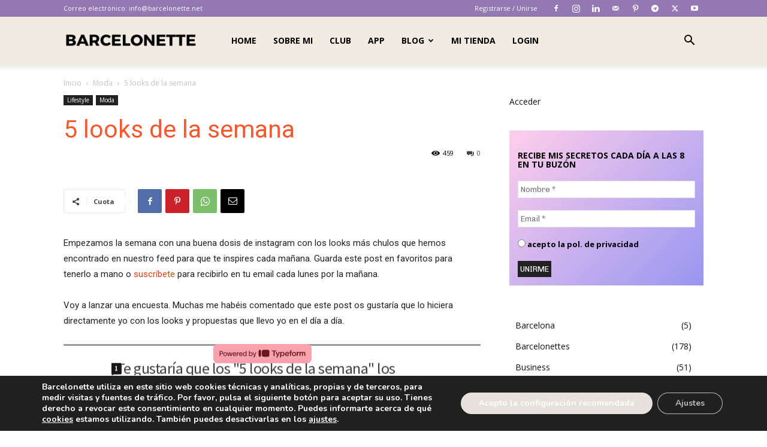

--- FILE ---
content_type: text/html; charset=UTF-8
request_url: https://barcelonette.net/wp-admin/admin-ajax.php?td_theme_name=Newspaper&v=12.6.2
body_size: -137
content:
{"32373":459}

--- FILE ---
content_type: text/html; charset=utf-8
request_url: https://www.google.com/recaptcha/api2/anchor?ar=1&k=6LegAzEpAAAAAIrFdue2kXmgSD74ayoav0LzqjQx&co=aHR0cHM6Ly9iYXJjZWxvbmV0dGUubmV0OjQ0Mw..&hl=es&v=N67nZn4AqZkNcbeMu4prBgzg&size=invisible&anchor-ms=20000&execute-ms=30000&cb=gvjo19vkfk5h
body_size: 48762
content:
<!DOCTYPE HTML><html dir="ltr" lang="es"><head><meta http-equiv="Content-Type" content="text/html; charset=UTF-8">
<meta http-equiv="X-UA-Compatible" content="IE=edge">
<title>reCAPTCHA</title>
<style type="text/css">
/* cyrillic-ext */
@font-face {
  font-family: 'Roboto';
  font-style: normal;
  font-weight: 400;
  font-stretch: 100%;
  src: url(//fonts.gstatic.com/s/roboto/v48/KFO7CnqEu92Fr1ME7kSn66aGLdTylUAMa3GUBHMdazTgWw.woff2) format('woff2');
  unicode-range: U+0460-052F, U+1C80-1C8A, U+20B4, U+2DE0-2DFF, U+A640-A69F, U+FE2E-FE2F;
}
/* cyrillic */
@font-face {
  font-family: 'Roboto';
  font-style: normal;
  font-weight: 400;
  font-stretch: 100%;
  src: url(//fonts.gstatic.com/s/roboto/v48/KFO7CnqEu92Fr1ME7kSn66aGLdTylUAMa3iUBHMdazTgWw.woff2) format('woff2');
  unicode-range: U+0301, U+0400-045F, U+0490-0491, U+04B0-04B1, U+2116;
}
/* greek-ext */
@font-face {
  font-family: 'Roboto';
  font-style: normal;
  font-weight: 400;
  font-stretch: 100%;
  src: url(//fonts.gstatic.com/s/roboto/v48/KFO7CnqEu92Fr1ME7kSn66aGLdTylUAMa3CUBHMdazTgWw.woff2) format('woff2');
  unicode-range: U+1F00-1FFF;
}
/* greek */
@font-face {
  font-family: 'Roboto';
  font-style: normal;
  font-weight: 400;
  font-stretch: 100%;
  src: url(//fonts.gstatic.com/s/roboto/v48/KFO7CnqEu92Fr1ME7kSn66aGLdTylUAMa3-UBHMdazTgWw.woff2) format('woff2');
  unicode-range: U+0370-0377, U+037A-037F, U+0384-038A, U+038C, U+038E-03A1, U+03A3-03FF;
}
/* math */
@font-face {
  font-family: 'Roboto';
  font-style: normal;
  font-weight: 400;
  font-stretch: 100%;
  src: url(//fonts.gstatic.com/s/roboto/v48/KFO7CnqEu92Fr1ME7kSn66aGLdTylUAMawCUBHMdazTgWw.woff2) format('woff2');
  unicode-range: U+0302-0303, U+0305, U+0307-0308, U+0310, U+0312, U+0315, U+031A, U+0326-0327, U+032C, U+032F-0330, U+0332-0333, U+0338, U+033A, U+0346, U+034D, U+0391-03A1, U+03A3-03A9, U+03B1-03C9, U+03D1, U+03D5-03D6, U+03F0-03F1, U+03F4-03F5, U+2016-2017, U+2034-2038, U+203C, U+2040, U+2043, U+2047, U+2050, U+2057, U+205F, U+2070-2071, U+2074-208E, U+2090-209C, U+20D0-20DC, U+20E1, U+20E5-20EF, U+2100-2112, U+2114-2115, U+2117-2121, U+2123-214F, U+2190, U+2192, U+2194-21AE, U+21B0-21E5, U+21F1-21F2, U+21F4-2211, U+2213-2214, U+2216-22FF, U+2308-230B, U+2310, U+2319, U+231C-2321, U+2336-237A, U+237C, U+2395, U+239B-23B7, U+23D0, U+23DC-23E1, U+2474-2475, U+25AF, U+25B3, U+25B7, U+25BD, U+25C1, U+25CA, U+25CC, U+25FB, U+266D-266F, U+27C0-27FF, U+2900-2AFF, U+2B0E-2B11, U+2B30-2B4C, U+2BFE, U+3030, U+FF5B, U+FF5D, U+1D400-1D7FF, U+1EE00-1EEFF;
}
/* symbols */
@font-face {
  font-family: 'Roboto';
  font-style: normal;
  font-weight: 400;
  font-stretch: 100%;
  src: url(//fonts.gstatic.com/s/roboto/v48/KFO7CnqEu92Fr1ME7kSn66aGLdTylUAMaxKUBHMdazTgWw.woff2) format('woff2');
  unicode-range: U+0001-000C, U+000E-001F, U+007F-009F, U+20DD-20E0, U+20E2-20E4, U+2150-218F, U+2190, U+2192, U+2194-2199, U+21AF, U+21E6-21F0, U+21F3, U+2218-2219, U+2299, U+22C4-22C6, U+2300-243F, U+2440-244A, U+2460-24FF, U+25A0-27BF, U+2800-28FF, U+2921-2922, U+2981, U+29BF, U+29EB, U+2B00-2BFF, U+4DC0-4DFF, U+FFF9-FFFB, U+10140-1018E, U+10190-1019C, U+101A0, U+101D0-101FD, U+102E0-102FB, U+10E60-10E7E, U+1D2C0-1D2D3, U+1D2E0-1D37F, U+1F000-1F0FF, U+1F100-1F1AD, U+1F1E6-1F1FF, U+1F30D-1F30F, U+1F315, U+1F31C, U+1F31E, U+1F320-1F32C, U+1F336, U+1F378, U+1F37D, U+1F382, U+1F393-1F39F, U+1F3A7-1F3A8, U+1F3AC-1F3AF, U+1F3C2, U+1F3C4-1F3C6, U+1F3CA-1F3CE, U+1F3D4-1F3E0, U+1F3ED, U+1F3F1-1F3F3, U+1F3F5-1F3F7, U+1F408, U+1F415, U+1F41F, U+1F426, U+1F43F, U+1F441-1F442, U+1F444, U+1F446-1F449, U+1F44C-1F44E, U+1F453, U+1F46A, U+1F47D, U+1F4A3, U+1F4B0, U+1F4B3, U+1F4B9, U+1F4BB, U+1F4BF, U+1F4C8-1F4CB, U+1F4D6, U+1F4DA, U+1F4DF, U+1F4E3-1F4E6, U+1F4EA-1F4ED, U+1F4F7, U+1F4F9-1F4FB, U+1F4FD-1F4FE, U+1F503, U+1F507-1F50B, U+1F50D, U+1F512-1F513, U+1F53E-1F54A, U+1F54F-1F5FA, U+1F610, U+1F650-1F67F, U+1F687, U+1F68D, U+1F691, U+1F694, U+1F698, U+1F6AD, U+1F6B2, U+1F6B9-1F6BA, U+1F6BC, U+1F6C6-1F6CF, U+1F6D3-1F6D7, U+1F6E0-1F6EA, U+1F6F0-1F6F3, U+1F6F7-1F6FC, U+1F700-1F7FF, U+1F800-1F80B, U+1F810-1F847, U+1F850-1F859, U+1F860-1F887, U+1F890-1F8AD, U+1F8B0-1F8BB, U+1F8C0-1F8C1, U+1F900-1F90B, U+1F93B, U+1F946, U+1F984, U+1F996, U+1F9E9, U+1FA00-1FA6F, U+1FA70-1FA7C, U+1FA80-1FA89, U+1FA8F-1FAC6, U+1FACE-1FADC, U+1FADF-1FAE9, U+1FAF0-1FAF8, U+1FB00-1FBFF;
}
/* vietnamese */
@font-face {
  font-family: 'Roboto';
  font-style: normal;
  font-weight: 400;
  font-stretch: 100%;
  src: url(//fonts.gstatic.com/s/roboto/v48/KFO7CnqEu92Fr1ME7kSn66aGLdTylUAMa3OUBHMdazTgWw.woff2) format('woff2');
  unicode-range: U+0102-0103, U+0110-0111, U+0128-0129, U+0168-0169, U+01A0-01A1, U+01AF-01B0, U+0300-0301, U+0303-0304, U+0308-0309, U+0323, U+0329, U+1EA0-1EF9, U+20AB;
}
/* latin-ext */
@font-face {
  font-family: 'Roboto';
  font-style: normal;
  font-weight: 400;
  font-stretch: 100%;
  src: url(//fonts.gstatic.com/s/roboto/v48/KFO7CnqEu92Fr1ME7kSn66aGLdTylUAMa3KUBHMdazTgWw.woff2) format('woff2');
  unicode-range: U+0100-02BA, U+02BD-02C5, U+02C7-02CC, U+02CE-02D7, U+02DD-02FF, U+0304, U+0308, U+0329, U+1D00-1DBF, U+1E00-1E9F, U+1EF2-1EFF, U+2020, U+20A0-20AB, U+20AD-20C0, U+2113, U+2C60-2C7F, U+A720-A7FF;
}
/* latin */
@font-face {
  font-family: 'Roboto';
  font-style: normal;
  font-weight: 400;
  font-stretch: 100%;
  src: url(//fonts.gstatic.com/s/roboto/v48/KFO7CnqEu92Fr1ME7kSn66aGLdTylUAMa3yUBHMdazQ.woff2) format('woff2');
  unicode-range: U+0000-00FF, U+0131, U+0152-0153, U+02BB-02BC, U+02C6, U+02DA, U+02DC, U+0304, U+0308, U+0329, U+2000-206F, U+20AC, U+2122, U+2191, U+2193, U+2212, U+2215, U+FEFF, U+FFFD;
}
/* cyrillic-ext */
@font-face {
  font-family: 'Roboto';
  font-style: normal;
  font-weight: 500;
  font-stretch: 100%;
  src: url(//fonts.gstatic.com/s/roboto/v48/KFO7CnqEu92Fr1ME7kSn66aGLdTylUAMa3GUBHMdazTgWw.woff2) format('woff2');
  unicode-range: U+0460-052F, U+1C80-1C8A, U+20B4, U+2DE0-2DFF, U+A640-A69F, U+FE2E-FE2F;
}
/* cyrillic */
@font-face {
  font-family: 'Roboto';
  font-style: normal;
  font-weight: 500;
  font-stretch: 100%;
  src: url(//fonts.gstatic.com/s/roboto/v48/KFO7CnqEu92Fr1ME7kSn66aGLdTylUAMa3iUBHMdazTgWw.woff2) format('woff2');
  unicode-range: U+0301, U+0400-045F, U+0490-0491, U+04B0-04B1, U+2116;
}
/* greek-ext */
@font-face {
  font-family: 'Roboto';
  font-style: normal;
  font-weight: 500;
  font-stretch: 100%;
  src: url(//fonts.gstatic.com/s/roboto/v48/KFO7CnqEu92Fr1ME7kSn66aGLdTylUAMa3CUBHMdazTgWw.woff2) format('woff2');
  unicode-range: U+1F00-1FFF;
}
/* greek */
@font-face {
  font-family: 'Roboto';
  font-style: normal;
  font-weight: 500;
  font-stretch: 100%;
  src: url(//fonts.gstatic.com/s/roboto/v48/KFO7CnqEu92Fr1ME7kSn66aGLdTylUAMa3-UBHMdazTgWw.woff2) format('woff2');
  unicode-range: U+0370-0377, U+037A-037F, U+0384-038A, U+038C, U+038E-03A1, U+03A3-03FF;
}
/* math */
@font-face {
  font-family: 'Roboto';
  font-style: normal;
  font-weight: 500;
  font-stretch: 100%;
  src: url(//fonts.gstatic.com/s/roboto/v48/KFO7CnqEu92Fr1ME7kSn66aGLdTylUAMawCUBHMdazTgWw.woff2) format('woff2');
  unicode-range: U+0302-0303, U+0305, U+0307-0308, U+0310, U+0312, U+0315, U+031A, U+0326-0327, U+032C, U+032F-0330, U+0332-0333, U+0338, U+033A, U+0346, U+034D, U+0391-03A1, U+03A3-03A9, U+03B1-03C9, U+03D1, U+03D5-03D6, U+03F0-03F1, U+03F4-03F5, U+2016-2017, U+2034-2038, U+203C, U+2040, U+2043, U+2047, U+2050, U+2057, U+205F, U+2070-2071, U+2074-208E, U+2090-209C, U+20D0-20DC, U+20E1, U+20E5-20EF, U+2100-2112, U+2114-2115, U+2117-2121, U+2123-214F, U+2190, U+2192, U+2194-21AE, U+21B0-21E5, U+21F1-21F2, U+21F4-2211, U+2213-2214, U+2216-22FF, U+2308-230B, U+2310, U+2319, U+231C-2321, U+2336-237A, U+237C, U+2395, U+239B-23B7, U+23D0, U+23DC-23E1, U+2474-2475, U+25AF, U+25B3, U+25B7, U+25BD, U+25C1, U+25CA, U+25CC, U+25FB, U+266D-266F, U+27C0-27FF, U+2900-2AFF, U+2B0E-2B11, U+2B30-2B4C, U+2BFE, U+3030, U+FF5B, U+FF5D, U+1D400-1D7FF, U+1EE00-1EEFF;
}
/* symbols */
@font-face {
  font-family: 'Roboto';
  font-style: normal;
  font-weight: 500;
  font-stretch: 100%;
  src: url(//fonts.gstatic.com/s/roboto/v48/KFO7CnqEu92Fr1ME7kSn66aGLdTylUAMaxKUBHMdazTgWw.woff2) format('woff2');
  unicode-range: U+0001-000C, U+000E-001F, U+007F-009F, U+20DD-20E0, U+20E2-20E4, U+2150-218F, U+2190, U+2192, U+2194-2199, U+21AF, U+21E6-21F0, U+21F3, U+2218-2219, U+2299, U+22C4-22C6, U+2300-243F, U+2440-244A, U+2460-24FF, U+25A0-27BF, U+2800-28FF, U+2921-2922, U+2981, U+29BF, U+29EB, U+2B00-2BFF, U+4DC0-4DFF, U+FFF9-FFFB, U+10140-1018E, U+10190-1019C, U+101A0, U+101D0-101FD, U+102E0-102FB, U+10E60-10E7E, U+1D2C0-1D2D3, U+1D2E0-1D37F, U+1F000-1F0FF, U+1F100-1F1AD, U+1F1E6-1F1FF, U+1F30D-1F30F, U+1F315, U+1F31C, U+1F31E, U+1F320-1F32C, U+1F336, U+1F378, U+1F37D, U+1F382, U+1F393-1F39F, U+1F3A7-1F3A8, U+1F3AC-1F3AF, U+1F3C2, U+1F3C4-1F3C6, U+1F3CA-1F3CE, U+1F3D4-1F3E0, U+1F3ED, U+1F3F1-1F3F3, U+1F3F5-1F3F7, U+1F408, U+1F415, U+1F41F, U+1F426, U+1F43F, U+1F441-1F442, U+1F444, U+1F446-1F449, U+1F44C-1F44E, U+1F453, U+1F46A, U+1F47D, U+1F4A3, U+1F4B0, U+1F4B3, U+1F4B9, U+1F4BB, U+1F4BF, U+1F4C8-1F4CB, U+1F4D6, U+1F4DA, U+1F4DF, U+1F4E3-1F4E6, U+1F4EA-1F4ED, U+1F4F7, U+1F4F9-1F4FB, U+1F4FD-1F4FE, U+1F503, U+1F507-1F50B, U+1F50D, U+1F512-1F513, U+1F53E-1F54A, U+1F54F-1F5FA, U+1F610, U+1F650-1F67F, U+1F687, U+1F68D, U+1F691, U+1F694, U+1F698, U+1F6AD, U+1F6B2, U+1F6B9-1F6BA, U+1F6BC, U+1F6C6-1F6CF, U+1F6D3-1F6D7, U+1F6E0-1F6EA, U+1F6F0-1F6F3, U+1F6F7-1F6FC, U+1F700-1F7FF, U+1F800-1F80B, U+1F810-1F847, U+1F850-1F859, U+1F860-1F887, U+1F890-1F8AD, U+1F8B0-1F8BB, U+1F8C0-1F8C1, U+1F900-1F90B, U+1F93B, U+1F946, U+1F984, U+1F996, U+1F9E9, U+1FA00-1FA6F, U+1FA70-1FA7C, U+1FA80-1FA89, U+1FA8F-1FAC6, U+1FACE-1FADC, U+1FADF-1FAE9, U+1FAF0-1FAF8, U+1FB00-1FBFF;
}
/* vietnamese */
@font-face {
  font-family: 'Roboto';
  font-style: normal;
  font-weight: 500;
  font-stretch: 100%;
  src: url(//fonts.gstatic.com/s/roboto/v48/KFO7CnqEu92Fr1ME7kSn66aGLdTylUAMa3OUBHMdazTgWw.woff2) format('woff2');
  unicode-range: U+0102-0103, U+0110-0111, U+0128-0129, U+0168-0169, U+01A0-01A1, U+01AF-01B0, U+0300-0301, U+0303-0304, U+0308-0309, U+0323, U+0329, U+1EA0-1EF9, U+20AB;
}
/* latin-ext */
@font-face {
  font-family: 'Roboto';
  font-style: normal;
  font-weight: 500;
  font-stretch: 100%;
  src: url(//fonts.gstatic.com/s/roboto/v48/KFO7CnqEu92Fr1ME7kSn66aGLdTylUAMa3KUBHMdazTgWw.woff2) format('woff2');
  unicode-range: U+0100-02BA, U+02BD-02C5, U+02C7-02CC, U+02CE-02D7, U+02DD-02FF, U+0304, U+0308, U+0329, U+1D00-1DBF, U+1E00-1E9F, U+1EF2-1EFF, U+2020, U+20A0-20AB, U+20AD-20C0, U+2113, U+2C60-2C7F, U+A720-A7FF;
}
/* latin */
@font-face {
  font-family: 'Roboto';
  font-style: normal;
  font-weight: 500;
  font-stretch: 100%;
  src: url(//fonts.gstatic.com/s/roboto/v48/KFO7CnqEu92Fr1ME7kSn66aGLdTylUAMa3yUBHMdazQ.woff2) format('woff2');
  unicode-range: U+0000-00FF, U+0131, U+0152-0153, U+02BB-02BC, U+02C6, U+02DA, U+02DC, U+0304, U+0308, U+0329, U+2000-206F, U+20AC, U+2122, U+2191, U+2193, U+2212, U+2215, U+FEFF, U+FFFD;
}
/* cyrillic-ext */
@font-face {
  font-family: 'Roboto';
  font-style: normal;
  font-weight: 900;
  font-stretch: 100%;
  src: url(//fonts.gstatic.com/s/roboto/v48/KFO7CnqEu92Fr1ME7kSn66aGLdTylUAMa3GUBHMdazTgWw.woff2) format('woff2');
  unicode-range: U+0460-052F, U+1C80-1C8A, U+20B4, U+2DE0-2DFF, U+A640-A69F, U+FE2E-FE2F;
}
/* cyrillic */
@font-face {
  font-family: 'Roboto';
  font-style: normal;
  font-weight: 900;
  font-stretch: 100%;
  src: url(//fonts.gstatic.com/s/roboto/v48/KFO7CnqEu92Fr1ME7kSn66aGLdTylUAMa3iUBHMdazTgWw.woff2) format('woff2');
  unicode-range: U+0301, U+0400-045F, U+0490-0491, U+04B0-04B1, U+2116;
}
/* greek-ext */
@font-face {
  font-family: 'Roboto';
  font-style: normal;
  font-weight: 900;
  font-stretch: 100%;
  src: url(//fonts.gstatic.com/s/roboto/v48/KFO7CnqEu92Fr1ME7kSn66aGLdTylUAMa3CUBHMdazTgWw.woff2) format('woff2');
  unicode-range: U+1F00-1FFF;
}
/* greek */
@font-face {
  font-family: 'Roboto';
  font-style: normal;
  font-weight: 900;
  font-stretch: 100%;
  src: url(//fonts.gstatic.com/s/roboto/v48/KFO7CnqEu92Fr1ME7kSn66aGLdTylUAMa3-UBHMdazTgWw.woff2) format('woff2');
  unicode-range: U+0370-0377, U+037A-037F, U+0384-038A, U+038C, U+038E-03A1, U+03A3-03FF;
}
/* math */
@font-face {
  font-family: 'Roboto';
  font-style: normal;
  font-weight: 900;
  font-stretch: 100%;
  src: url(//fonts.gstatic.com/s/roboto/v48/KFO7CnqEu92Fr1ME7kSn66aGLdTylUAMawCUBHMdazTgWw.woff2) format('woff2');
  unicode-range: U+0302-0303, U+0305, U+0307-0308, U+0310, U+0312, U+0315, U+031A, U+0326-0327, U+032C, U+032F-0330, U+0332-0333, U+0338, U+033A, U+0346, U+034D, U+0391-03A1, U+03A3-03A9, U+03B1-03C9, U+03D1, U+03D5-03D6, U+03F0-03F1, U+03F4-03F5, U+2016-2017, U+2034-2038, U+203C, U+2040, U+2043, U+2047, U+2050, U+2057, U+205F, U+2070-2071, U+2074-208E, U+2090-209C, U+20D0-20DC, U+20E1, U+20E5-20EF, U+2100-2112, U+2114-2115, U+2117-2121, U+2123-214F, U+2190, U+2192, U+2194-21AE, U+21B0-21E5, U+21F1-21F2, U+21F4-2211, U+2213-2214, U+2216-22FF, U+2308-230B, U+2310, U+2319, U+231C-2321, U+2336-237A, U+237C, U+2395, U+239B-23B7, U+23D0, U+23DC-23E1, U+2474-2475, U+25AF, U+25B3, U+25B7, U+25BD, U+25C1, U+25CA, U+25CC, U+25FB, U+266D-266F, U+27C0-27FF, U+2900-2AFF, U+2B0E-2B11, U+2B30-2B4C, U+2BFE, U+3030, U+FF5B, U+FF5D, U+1D400-1D7FF, U+1EE00-1EEFF;
}
/* symbols */
@font-face {
  font-family: 'Roboto';
  font-style: normal;
  font-weight: 900;
  font-stretch: 100%;
  src: url(//fonts.gstatic.com/s/roboto/v48/KFO7CnqEu92Fr1ME7kSn66aGLdTylUAMaxKUBHMdazTgWw.woff2) format('woff2');
  unicode-range: U+0001-000C, U+000E-001F, U+007F-009F, U+20DD-20E0, U+20E2-20E4, U+2150-218F, U+2190, U+2192, U+2194-2199, U+21AF, U+21E6-21F0, U+21F3, U+2218-2219, U+2299, U+22C4-22C6, U+2300-243F, U+2440-244A, U+2460-24FF, U+25A0-27BF, U+2800-28FF, U+2921-2922, U+2981, U+29BF, U+29EB, U+2B00-2BFF, U+4DC0-4DFF, U+FFF9-FFFB, U+10140-1018E, U+10190-1019C, U+101A0, U+101D0-101FD, U+102E0-102FB, U+10E60-10E7E, U+1D2C0-1D2D3, U+1D2E0-1D37F, U+1F000-1F0FF, U+1F100-1F1AD, U+1F1E6-1F1FF, U+1F30D-1F30F, U+1F315, U+1F31C, U+1F31E, U+1F320-1F32C, U+1F336, U+1F378, U+1F37D, U+1F382, U+1F393-1F39F, U+1F3A7-1F3A8, U+1F3AC-1F3AF, U+1F3C2, U+1F3C4-1F3C6, U+1F3CA-1F3CE, U+1F3D4-1F3E0, U+1F3ED, U+1F3F1-1F3F3, U+1F3F5-1F3F7, U+1F408, U+1F415, U+1F41F, U+1F426, U+1F43F, U+1F441-1F442, U+1F444, U+1F446-1F449, U+1F44C-1F44E, U+1F453, U+1F46A, U+1F47D, U+1F4A3, U+1F4B0, U+1F4B3, U+1F4B9, U+1F4BB, U+1F4BF, U+1F4C8-1F4CB, U+1F4D6, U+1F4DA, U+1F4DF, U+1F4E3-1F4E6, U+1F4EA-1F4ED, U+1F4F7, U+1F4F9-1F4FB, U+1F4FD-1F4FE, U+1F503, U+1F507-1F50B, U+1F50D, U+1F512-1F513, U+1F53E-1F54A, U+1F54F-1F5FA, U+1F610, U+1F650-1F67F, U+1F687, U+1F68D, U+1F691, U+1F694, U+1F698, U+1F6AD, U+1F6B2, U+1F6B9-1F6BA, U+1F6BC, U+1F6C6-1F6CF, U+1F6D3-1F6D7, U+1F6E0-1F6EA, U+1F6F0-1F6F3, U+1F6F7-1F6FC, U+1F700-1F7FF, U+1F800-1F80B, U+1F810-1F847, U+1F850-1F859, U+1F860-1F887, U+1F890-1F8AD, U+1F8B0-1F8BB, U+1F8C0-1F8C1, U+1F900-1F90B, U+1F93B, U+1F946, U+1F984, U+1F996, U+1F9E9, U+1FA00-1FA6F, U+1FA70-1FA7C, U+1FA80-1FA89, U+1FA8F-1FAC6, U+1FACE-1FADC, U+1FADF-1FAE9, U+1FAF0-1FAF8, U+1FB00-1FBFF;
}
/* vietnamese */
@font-face {
  font-family: 'Roboto';
  font-style: normal;
  font-weight: 900;
  font-stretch: 100%;
  src: url(//fonts.gstatic.com/s/roboto/v48/KFO7CnqEu92Fr1ME7kSn66aGLdTylUAMa3OUBHMdazTgWw.woff2) format('woff2');
  unicode-range: U+0102-0103, U+0110-0111, U+0128-0129, U+0168-0169, U+01A0-01A1, U+01AF-01B0, U+0300-0301, U+0303-0304, U+0308-0309, U+0323, U+0329, U+1EA0-1EF9, U+20AB;
}
/* latin-ext */
@font-face {
  font-family: 'Roboto';
  font-style: normal;
  font-weight: 900;
  font-stretch: 100%;
  src: url(//fonts.gstatic.com/s/roboto/v48/KFO7CnqEu92Fr1ME7kSn66aGLdTylUAMa3KUBHMdazTgWw.woff2) format('woff2');
  unicode-range: U+0100-02BA, U+02BD-02C5, U+02C7-02CC, U+02CE-02D7, U+02DD-02FF, U+0304, U+0308, U+0329, U+1D00-1DBF, U+1E00-1E9F, U+1EF2-1EFF, U+2020, U+20A0-20AB, U+20AD-20C0, U+2113, U+2C60-2C7F, U+A720-A7FF;
}
/* latin */
@font-face {
  font-family: 'Roboto';
  font-style: normal;
  font-weight: 900;
  font-stretch: 100%;
  src: url(//fonts.gstatic.com/s/roboto/v48/KFO7CnqEu92Fr1ME7kSn66aGLdTylUAMa3yUBHMdazQ.woff2) format('woff2');
  unicode-range: U+0000-00FF, U+0131, U+0152-0153, U+02BB-02BC, U+02C6, U+02DA, U+02DC, U+0304, U+0308, U+0329, U+2000-206F, U+20AC, U+2122, U+2191, U+2193, U+2212, U+2215, U+FEFF, U+FFFD;
}

</style>
<link rel="stylesheet" type="text/css" href="https://www.gstatic.com/recaptcha/releases/N67nZn4AqZkNcbeMu4prBgzg/styles__ltr.css">
<script nonce="YndMOgfoJuiPimQ2f8JxeQ" type="text/javascript">window['__recaptcha_api'] = 'https://www.google.com/recaptcha/api2/';</script>
<script type="text/javascript" src="https://www.gstatic.com/recaptcha/releases/N67nZn4AqZkNcbeMu4prBgzg/recaptcha__es.js" nonce="YndMOgfoJuiPimQ2f8JxeQ">
      
    </script></head>
<body><div id="rc-anchor-alert" class="rc-anchor-alert"></div>
<input type="hidden" id="recaptcha-token" value="[base64]">
<script type="text/javascript" nonce="YndMOgfoJuiPimQ2f8JxeQ">
      recaptcha.anchor.Main.init("[\x22ainput\x22,[\x22bgdata\x22,\x22\x22,\[base64]/[base64]/[base64]/[base64]/[base64]/UltsKytdPUU6KEU8MjA0OD9SW2wrK109RT4+NnwxOTI6KChFJjY0NTEyKT09NTUyOTYmJk0rMTxjLmxlbmd0aCYmKGMuY2hhckNvZGVBdChNKzEpJjY0NTEyKT09NTYzMjA/[base64]/[base64]/[base64]/[base64]/[base64]/[base64]/[base64]\x22,\[base64]\x22,\x22wooAbMKdYcKzMTDDkWDDmsKvOsOGa8O6W8KAUnFHw4A2wossw5hFcsOEw6fCqU3DlMOTw4PCn8Kaw4rCi8KMw5fCtsOgw7/DogNxXlBibcKuwqEEe3jCpz7DviLClcKPD8Kow5kIY8KhAcK5TcKeTU12JcOvDE94OiDChSvDgjx1I8Oew7rDqMO+w6Q6D3zDv3YkwqDDoSnCh1B1wrDDhsKKIjrDnUPCpMOsNmPDqXHCrcOhOMOrW8K+w5/DnMKAwpsQw6fCt8OdSDTCqTDCsHfCjUNvw7HDhEABTmwHOsO1ecK5w5DDlsKaEsO/wqsGJMOWwoXDgMKGw4PDtsKgwpfCiBXCnBrCk0l/MGPDjyvClDTCosOlIcKOV1IvIVvChMOYDmPDtsOuw7XDqMOlDQAlwqfDhQLDvcK8w75cw7AqBsKgAMKkYMKMBTfDkn7ChsOqNGdLw7d5wqlewoXDql05fkcLN8Orw6F/ZDHCjcK5WsKmF8Kiw6pfw6PDiAfCmknCrCXDgMKFEsKsGXpYCCxKccKfCMOwPMO9J2QSw4/Ctn/DqsOGQsKFwpzCgcOzwrpGWsK8wo3CsTbCtMKBwqjCsRV7wqtOw6jCrsKaw4rCim3DpB84wrvCmMKqw4IMwpHDiy0ewo7ClWxJHMOFLMOnw7l+w6lmw5rCosOKECB2w6xfw7zCiX7DkHPDq1HDk24uw5lyX8KmQW/DphoCdV4aWcKEwpDCmA5lw7HDoMO7w5zDu1tHNVEOw7zDon7Dj0UvIhRfTsKpwrwEesONw57DhAsrNsOQwrvCncKYc8OfO8OZwphKZcOWHRgRSMOyw7XCocKbwrFrw6Q7X37ChibDv8KAw5fDrcOhIztBYWoyOVXDjXLCti/DnClgwpTChkLCkjbCkMK4w7cCwpYiG39NHsOAw63DhyYewpPCrB1QwqrCs0Ytw4UGw5dxw6kOwoPCjsOfLsOpwqlEaUtLw5PDjHDCi8KvQEprwpXCtBsDA8KPGx0gFChHLsOZwp/DiMKWc8K8wqHDnRHDugLCviYJw5HCryzDjDPDucOeR3I7wqXDniDDiSzDq8KqbSgSUsKew5lyBz7DlMKLw7zCrsOEVMOBwrUQRSkVZwnCjAnDjMOBO8K6bUfCmEduV8KtwrlRw41Xwo/ChsOMwr3Cq8KaJsOwSBLDnMOuwrzCunxNwp1rbcKDw5BCe8ORGmDDkX7ClxsiJ8KQJlnDjsKbwoXChB/Dl2DCgMKFbnJiwr7CtQrCoHTCgT1TBsKiF8ORDWjDvMKjwobDj8KMWibCtzMRL8OgHcOuwqBXw5PCuMO2GsOkw4/CuQbClyTCvkQLdcKKfgMNw7/CsFxtZcOTw7zCrlbDmz43wodfw7gYI2TCgmvDjWfDvyzDv3TCnxrCgMObwq42w4J1w6DCqUlvw7p8wpHCnEnCgMK3w7jCgMOKSsOZwqxGIjd2wpHCu8Oww5gSw7jCmsKLOgDDiyrDiGLCrcK/[base64]/wqnDm0sdwrzCjTrDnsK8wrBJwpfDn8OkWVrCisOUPRPDrGTCo8KmOA3DlcO9wo/Dk1AXwp5Jw5Ngb8K1EF1/[base64]/[base64]/a2fCqcKEw4sYUsORCHvDkMKJVlPCh8O5w7dOWMKnNsKIRcKsC8K9woh9wqLClA4hwqVpw4jDsz1swpnCnWA2wo/DqlRgBsO9wqdSw4fDvG7Dg2kxwrLCocOxw5DCsMKmw4J2MF9SXkvChAZ3fMKfW1DDrcKxRS9PS8OLwoMfJxoSXMOaw7vDmz3Dl8OqTsOwVsORE8Ktw7RISx8WRCIYVA5FwrbDhX0BNCFMw55mw74Lw6DDvhllYhFiDm/CtsKvw4x8UxAjHsOnwpbDmxHCqcOVG2rDiB1WPyh5wprCjDIxwoU/b2HCtsOZwrbCiCjCrCzDoQpSw43DtsKXw74/[base64]/wr7Cg8O8a8OYwpN+OcKLKMKGWWNQw4LCvFHDlsKKwrDCulvDmFLDpC4dRgUNalMpR8KDw6VzwrNYcCALw57DviZRwqjDnEFfwo4eAFPCiEwNw77CiMK9w4FjEX/DiTvDo8KfDcKfwqTDgEgTFcKUwpbDiMKjDGoFwpnDs8ObY8OBw53DjBrDoA4fCcKhw6bDt8OVecOFwpRVw5tPEV/CnsO3NEd6fT3Dk2PDlsONw7rCgMOmw4zCn8OFRsK4wpPDmDTDgiLDhUFYwoTDpcK/BsKRVcKMEWFfwrg7wog4bRnDrDh2w5jCpgLCtWNOwrzDrR/Dl1h9w4bDgH4Ow5Qzw6rDuAzCkGsow5bCtm5sNlpxeVDDpj0+GMOGfUDCu8OCdcOLwoY6LMOuw5bCsMOuwrfCglHCqC14BQMaDHd+wrvDuitADlPDoXVdw7PDiMO9w682HMOgwpnDhEgEKMKJNg3CvHrDikASwpPClsKGbkhlw5nClDvCvsONYMKXw7wHw6Y/w7ATDMOkRsKEwonDqsKwPnMrw4rCksOUw4gKKMK5w5XDihrCrsOgw4gqw63DjcKWwpbCm8Ksw7vDn8Kxw6x2w5HDsMOEWGcnVMKZwrnDjcOcw5wLPyIbwo5QeWnCsgXDj8OQwo7CjcKubMKlSQXDiXQtwrR/w6pBwrbCrBDDqsOZTzjDpmTDgsKUwrbCoD7Ds0PCtMOQwopCECzCqHYUwpxFw6srw4N5ccOVFCNRw6LCrMK9wr7DrmbCsVvDo3/Cij3CiAZYBMOAE2IVecKAwovDpxYTw6DCignCusKJCcK2BXTCisK9w77Co3jClQQAwo/Ct1wpFWt0wq9LTcOwGMK+w7HCsW7CmDTCtsKiTcKwPwVKHhwHw4nDm8K3w5TCpE1OTTDDvzsIUcKaaBEoI13Dmh/Dun9Xw7UbwoonO8OuwqhkwpYaw7dIK8OPdTVuAB/Csw/[base64]/Cumg1w6I+WyYuwrMGw5DDrMOXwpjDjsKVw4IOwrh/[base64]/Crk9KwowswrN/[base64]/fMO6wrtqwoLDg8OGwrnDnS5GXcO+w78ZwrfDund3w7PDtwLDqcKgwpgbw4zDg03Dt2Zqw7YkFcK1w53Cj0zDmcKnwrXDucKGw4gdEsOiwqw+DMKIS8KnV8KvwpLDtS5iw55VaFkkCHoJdjPDmMKmJAjDt8O/f8Oow6DCijnDmsKuUDQcBcKiZwIPUcOoajfDiC8hLMK1w7/CnsKZEA/DhkvDsMODwoDCqcKlXcKjw4rDtCvCsMO/w4BLwpA1OyLDqx0+wpFfwrtOfUBdwpzCu8KxCsKAen7DgWkDwpbDtMOnw7bDulx+w4XDvMKvccK0ejd3ShnCvEoEZMOzw7/DhUtvL3hVBl7CkRLCq0IPw7ZBbEvCsybDvXNaNMO5w7DCu2zDhsOubHpmw4c7eG1iw4nDiMO+w4wIwrEqw7dJwo7DszUjLEnCl2kjZcOXNcOgw6LCpHnDgD/Ci3R8W8KKwp0qAGLChcKHwoTCoSnDisOIw6fDlG9LLB7DhQLDpMKhwpJ0w6/CkyxnwpzDtBYhw5bDqRdsO8OBGMKAOMODw49dw4nDtsKMAVLDgU3DsW3CumrDiGrChkjCugPCssKEEsKqM8KFEsKqBFzDkV1Hwr7CgEAyOGUxHhrCiU3CiBzCo8KzcllEwpZZwphwwojDqsO4UGEWwq/ClcKowqHCl8Klwr/Dt8KjT3vCnSYJLcKWwonCskgIwrRGMWXCtz5kw7bCjMK7XBfCvMKGPcOew5zDly4cN8KCwpnCiCdaG8O/w6Ygw6piw4HDk1PDqRdtOcOaw6tkw4gUw612TsOXXRLDkMKxw7IpbMKTdcKSEU3Dn8KKDzx5w6YFw7LDpcKyBy3DjsOQB8K1TsKfT8OPbsKEMMOEwrPClzJZwpd6QMO1N8Kfw6pcw5Jxc8O8XcK5SsO/N8KLw4QmLWDDrFjDtcOBwpHDpMOzP8KGw7XDssORw7lyMcK3AsOmw6gGwpR9w5BWwoRVwqHDgMOxw5fDvG9cfcOsFcO+w70Rwr/DvcKtwo8oeBkCw6TDjH8uCz7CmThZEMKtw40Hwr3CvwdNwr/DqgHDh8OywrfCvMORw4PCrsOowpNkb8O4BBvCtcOkI8KbQ8K/wr0Bw7bDvn5+wqbDkChGw4HDi3siRQDDmmPDsMKIwoTDjcOMw4FoPgR8w4vDv8KRSsKJw6BvwpnCrMOBw5LCrsKmJsOAwr3CjW0Ywoo1BQJiw4YKR8KJbx4Dw64XwpXCnn0zw5DDnMKMXQF9WxjCjXvDisO2w4/CrMOwwqMUHBVHwqjDhX3CpMKlV3lPwqLCmcKww7sQMFkQw4PDh0DCi8KtwpMoWMKqesKGwpnDt1bCr8Kcwotcw4o3WsKpwpsUScKkwobCt8KZw53DqRjDtcK2w5lBwqFnw5xkfsOgwo1swr/CmkFLBkPCo8OGw7Y7Pmchw5vCvRTCtMO9woR3w5zDkGjDgQF5Fk3DhWvCo3kHFR3DoSjCmsOCwo3CqMKswr45QsOnBMORw6bDtHvCinPDnU7DswXDuyTCrMO/w5o4w5Jyw6pvPXnCh8Oew5nDlsKOw6bDul7DvcKFw7VjBylwwr4sw50Ra1LCjMOSw78wwrRdGAXCtsO5T8KRM1R9wq9MamDCn8KGwrXDv8OARyvChAnCoMOXJMKHJ8Knw4vCgcKSI0FAwrHCqsK/UsKGWB/DsHnCs8OzwrgMYUfDmxrCsMOQw4nDm0YHRsODw48gwr0uwp8vZBkJCE8fwoXDkiEXK8Ktwp1Awo9cwpLDpcKCw5/CrS4UwqhWw4c1QWMowpdiwqEwwprDhC8tw5DCrMO8w5t+dsOKQ8KywqEUwoLDkEbDqcOQwqLDq8Kjwq4SYsOkw6QFQcOawqjDrcK7wpRfasKywq5/woHCtizCvsKGwrVDFcK6WVh+wpPDn8KwX8KyaFg2T8Ouw4NtR8KSQsOTw6cEIRYGQ8OYQcOLwpBNS8OEccO1wq1lw6XDkjzDjsOpw6rDl2DDuMOnIHnCgMKBT8KZGsOowonDpAx6csKvwr/DvMKcM8OOwqIOw7vCuTA7w4o7UMK6wpTCvsOZbsOyQmzDjm8+d2J2bifCgSnCv8K9eAtHwrnDjWNUwrzDocKRw4PCusO2InfCpinCsVDDsXBoNcOYJU0Mwp/CicOaI8KBGm8gasKiw6U2w7jDh8OfWMKhcEDDoD7CocKYHcOlHsOMw74vwqXCtwUjQMOMw7cXwoMxwo9ew4Byw5kSwrjDq8KdV2vDrw1+UHrCjVHCnTw7WCpZwqguw63DocOZwrw0CcOsN1N1E8OLFMKobcKewpxEwrFqW8OBLn1hw5/CtcODwpvDmhRaW3/CuzR3YMKpMnPCjX/DjmXDosKcJMOFw7fCpcO6RsOHX1TCjsOsw6VgwrMedsOdw5jCuh3DqMO6ZlRCw5NDwo3Djg3DqznCtysxwqZLIxrDucOjwrjDrMKhf8O1w7zCli7DlHhRaAbChjczbgBcwpPCm8KeDMKew7Aew53DkmHDrsOxP1/CucOmwqLCh2ALw4hbwqHCljTDlMODwo4Dwr8gIgbDlTXCu8OBw6t6w7zCvsKDw6TCocKbDCAWwpnDmzpNKXLCrcKVKsO6eMKNwopRFsKqCsOOw7wKMghnHQB6wqLDs0bCvT4sAcOxTzTDg8OVF3DCmMOgL8Otw457IR/ChRMvbTjDhDBhwotswoLCv1AXw4Y4I8KxaHwZM8Ouw4wrwpxTcBFiCsOXw6otSsKVV8KSXcOUVjjCn8O/wrEnw6nDnMOzwrLCtcOaVwjDocKbEMOPFcKHP13DmwbDvMO7w5bCssOkwphHwqzDncKAw5fCmsOJAUtGMcOow51wwpHDmll4U0/DiGYJZMOjw7bDtsO/[base64]/DgFfDhMK3wok+dCENT24rwrBww6QKw5AVw6JMO002H1PDmg1iwpU+wqttw53DiMKFw7LDr3fCgMK6KmHDnhTDscK7wrxKwrEaejrCo8KbFAV1Vx5WDzzCmmVqw7XDvMOlEsOybMKXWA0Ew4M4wq/Dp8ONwrdYNcOuwqhHXcOtwo8ZwpkKPSAxw6nCjcOtwrjCtcKgYsO5w4QdwpbCu8OJwrZiw50mwqbDtnIcYRzDksK0eMK9w4lpWMOOcMOuTm7CmMOILRJ9w4HDlsKFX8KPKDrDnx/CpcKjW8KZP8KTaMOzwqETw77Dkwstw7Y5SMOSw6TDqcOKfCM6w4bCpMOkccKRbGUPwph3UcOxwqdvHMKPD8OfwrQRw4jCuSEQI8K3ZcKVN0DDgsORW8OKw5PCkCU5C1ofLEUyACs+w47CiCdYN8KZw5vDnsODw43Ds8OeWMOhwoHDtMOVw5DDqT9/ecOiSw3DisOSw48/w6LDpcOcYMKGYivDvA/CnDRMw6PCjcK/[base64]/O8Kdw7g3fXRYwpMhw6fCrmHCs8OiwpRpXmzDgsKYcUHCvh8sw6FtTw5KUnl6wozCnMKGw6HCrsKFwrnDrB/CmQFSH8OXw4BJU8OBIUfCmmtswpvDrMK3woPDusOow4/[base64]/[base64]/[base64]/DpsKnwrnCiwhiw7TCpsK1w4kSFcO3KMO/CcO3aiVFYcO+w4PCr3Usa8OPTlYvUDjCqEDDnsKBLV9lw4jDmXxgwpxmIy3DuBFTwrfDphzCk0klNG5xwq/[base64]/DuMORw5fDvVEMAcOGYyjDml1qw4DCjT5Rw7c8YFDCnzbDhH/[base64]/fMOVwpBzwp7DqsKHwqfCpHPDvcOoYMKJw7/Cl8OESMKlw7XCti3DpMKVCALDjiNcZsKtw4XCk8KLL0lYw5JjwrQxR1Z8RMO1wpjCv8OcwrbCkwjCvMO5wo8THW3CjMKpOMKRwoPCtj08wqHCj8OTwqAOB8OjwoxPL8KZKwjDusK7ZznCnH3DkAPCjxLDhsOnwpYSw6zDrA8yDGwDw7bDvGLDkiBRKx5DBMOyD8KuKy/CnsOJOGZIWD/DrRzDtMONw6l2w43Dk8KEw6hYw4Vtw4zCqS7DiMKZQ2bCiHzCnkkQw5jDrcKjw6VhaMKsw47CgVkZw7rCv8K7woQIw57Cs35rNsO+ZgjDmcKTGMOEw6d8w6YIGz3Dh8KqJiHCg0lSwrISEcOzwo/DkQjCocKIwrZ/w5PDsCY0wrNjw5vCoArDjHbCucKhwrHCgX3CscKawpjCocOZwqM+w67Dty5UX1NTwodjUcKbSMKoGcOywrh6cC7Ck3PDr1DDsMKKM1jDsMKXwqPCpQ0aw7jCvcOAGDbCllZEWMOeehjCgVE4DQlCb8OxfFwbaxbDuRbCr2HDh8Khw4XDrcO2WsOIG0/Dj8KUOXgNPMOEw49VBUbCqlBEUcKkw5/CrsK/[base64]/CrcOOw7AObFDChcKocsOrHCTDqBrDvm/CjMKxPhzDuwbCkW3Du8KhwqrClmU3EHZ6UQ8fXMKbf8Kzw7zCjDXDh1cpw4fCkX9qFXTDuwbDucOxwqbDg2g0LMOhwr9Sw55xwoTCvcKewqgBGMOyCXcSwqNMw7/CnMK6VSYXHAcwwphSw7hbwqjComDCvsONw5IReMODwo/[base64]/[base64]/DtRR6wpfDsxPCgHJQw7PCoSvCgMOpLsO9BcK6woLDhCLCl8OcDcOvUmlvwrTDvm7Cg8K2wr/DlsKYaMOWwo/DuH0aJMKZwoPDnMK4UcKTw5TCosOEE8Kswr1iw5pfQClJZ8OxRcKowodaw5lnwq9gTWNQJ2XCmBHDu8K0wpEzw4IlwrvDi3N3GXPCl3wvLMOJDHxxd8KtN8Kswq/[base64]/Dgl8/T8OUw7jCkF41ZUQGwofDnBpTw6vDiCoDTlNeNMObYhkfw4XCpGTDiMKDRsKow5HCvVdVwrpLJW0JXCLDuMOSw695w63DicOGBghDfsK6NBjCq3bDmcKzTXgACEHCicKFNTxKISILw5pAw4rDuR3Ck8OBOMOVO0PDj8OPaAvDh8K4XEcrw5bDolTDpMO/w6bDusKAwrRxw6rCkMOZVTvDv2/CjXscwoZpwobCjicTwpHCnBrDiRRew6jCi3sZYcO7w6jCvRzDqhQbwrAMw6zClMKxwoVPF1gvJ8KVDcK2dsOBwr1Zwr3CisKaw7chIVEwKsKIKCgLHX0wwq3DnjXCtmZubB8aw5/CgSQHw67CkHkfw6fDnzrDrsKwKcK/CVgVw7/[base64]/DosKLAMKewqEZbBPCtcOlwrxPCC3DosKyw5PDgBjClcO6w6LDosKDKkZpbMOJEVHCrcKZwqEXDsOow7VtwopBwqTCisKcTHDCkMK/[base64]/Cg8K+w7wjCD9zwq7DpcOtJA48UzfDt8OmwqDCkDNRHcOswpTCo8Olwp7Ck8KoCQbDnUbDuMO8KMOSw60/[base64]/QsO9aTMnBlHDp8KVY8O0w7zDsirDknFxVXfCtB4KYFQew7nDnR/DpTDDsEfCpsOswpDCksOMEMO5L8OewqJwBVdIZsKEw7zDu8KwCsOTaU1gMMOWwqhMw5DDhj9YwozCqMKzwp9qwrYjw5/CsDnCn1vDk1HDsMK5D8OVCQ8RwrTCgCTDjAR3TW/CkTPCicO9wq7DtsOGUmR5wqHCmcK0bn7Cj8O+w7cIw4JMYsK/[base64]/CimN8THY2w4PDk8KGcjN/wp3Cg8KLQjkkYMKOEg9Fw7g8wpxKHcOdw5FjwqbCogvClMOMO8OmBloZK0dzScOGw7EMVMK5wpxfwogjWxguwqPDmjJiwpDDrBvCoMKCMsOaw4NpRsODF8OTcsOuwq7DvHt4wpHCrsOxw4Atw53Dl8OSwpDDtV3CgcO/[base64]/w6tVw5bCnj00w6tUUsONwp7Dq8OYwp9ue8OOXBULwqsdXMOdw5XDq1vDlnAtLyJqwrknwq7DisKrw5XDscK+w4LDlcOJVMOTwrjDpEAzYcKJS8Khw6R6w5jDmcOycGjDrsOhOiXCnMO/SsOIJyFTw4XChx/DpxPDgsOkw77DusKjbiBODMOtw6xGX1dnwq/DpRMpQ8Ksw4fChsOxE2HDuxJAGkDCsjjCocO7wqTCn13CgsOFw5fCmlfCogTDql8dScOABEMdQnDDjDAHaisAw6jCisOiFl9SWQHCtcOuwochIQY+VFrChMOhwqbCsMO2woDCrQjDpcOqw4TClnVOwojDgsO/wrbCqcKAdVjDqMKawqZJw58/wpbDtMOZw4R/w7lUbx5OKsOHIgPDlD3CvsOjW8ODJcKXw4nCh8OkC8Ojwo9yI8OcSHHCqhxow5coQ8K7RcOxWxREwqI3ZcOzK1/Ck8KQGwvCgsO9D8OECGTCoEQtEQHDhEfDu2Zic8O3Z1cmwoDDkTTDrMO9wqIPw5RbwqPDvMOMw658ZkjDjMOtwqbCkHbDoMO3IMKYw5DDkhnCiQLDisKxw6bDtwURF8O9IXjCgR/Dg8Kqw7jCgw9lVRHCsDLDgcO3C8Opw6nCuAzCikzCtD5zw57ClcK6e0bCpQdneCnCnsK6XsKvWSrDpQXDrsObRsKUQMKHw4nDjnV1w7/DsMKvOREWw6bDpyTDvmNywpNpwq/CpHcrF1/CvhjCn18EEGbCiBbDtkjDqyHDvFFVElkBckLDtSdbTXw1wqB7TcOWB2RccR7Crktdw6cLQ8OVXcOBdWheaMOGwqbCjm4wdsKMDcOWY8ONw4ETw6RRw7rCoHwfw51HwoXDoRnCjsOnJFvCiykzw5TDg8Ofw7Fjw54jw7F4PsKGwpVZw47DtHvCkXgoZQFbwp/CocKBQsOeTMOQdMOSw5TDrVzCt2rCmsKhVi4taFXDoElLNsKrIDtNBsKMGMKicRQvNSM/[base64]/DqnZMw5jDmMKEwpbDnjQkwrUjUsKXEMOsw57Dm8OjUcK8acOKwoPDscKcLMOkIcOMM8OtwovDm8K4w4MTwq/DsiA8w4AxwpUyw58Pw4zDqBfDoiLDrMOLwpXCnWQ3wqXDqMOkIFNcwpbDtU7CjizDkUfDqW0KwqcOw7Q/[base64]/[base64]/DtcOZATvCmjDDr8KASxXCmyZZwqkvwqTCv8O/[base64]/[base64]/CiD7Dm8OGw4dVw4rDkXPCiMO0wosrCsKWCHTDoMK0woJmIcK/[base64]/[base64]/Dlj08wofCvnVXw5TDuBHCrlrCmx/DvMKHw4wuw4XDncKEER7CgjDDhj9mM3/DgMO9w6rCpcOYO8OSw68lwrbDliElw7nClmNRRMKDw5/CmsKCPMKDw5gewrrDl8OHbMKZwq/CryHDhMKMGl59JS1Vw43CrxfCpsOuwrAyw63Ch8K5wpvCl8K8w48nCic9wp4qwoN2CiZVRMKgA1zCmRt9U8OCwro5w7ZPwojCtV/Co8KkE2/DgsKRwpBKw74MIsKnwr/Co1YrCMKYwqxAMWDCiBMrw4nDl2TCk8K2B8KYUsObQ8OAw6okwozCtMOzLMKUw5/Dr8KVC1tqwqsmwrLDr8OnZ8OPw7xpwrvDk8KkwqsCeE/Ci8KmIcKvJ8OWMz5Gw5FVXUsXwozCgMK7wqBvZsKmIsOad8KtwqbDiinCnzgswoHCqcOIw6DCrBbCrmlew5M0fzvCmiUpG8Oaw7RJwr/DksOKYQoaWMOKC8OqwqLDkMKlw4LCqcOdARvDs8OzacKIw6zDiDLCqMOxAktxwrwrwrPDgcKAw68wScKYNlbCjsKVw7XCtXPDrsOnW8Oowp51BxsIDyB6FwJcwqTDtMOiRnNKw6XCljsMwoozbcKnw47DmsOew5jCsUE/YyQVRwxQDGEMw6zDmwYoK8KKwpslw4LDpi9SfMO4LsKfc8K1wq7Dl8OZdyV8cgDCnUEWMMOPJ0fChAY/wpPDr8O9YMKlw6DDo03CncK1wo9mwq5nV8Kiw5nDjMKBw4hrw4/Ds8KzwojDsS7CuBLCm2/Ch8KXw7TDsTvClsO3w4HDtsKnKgA2w5Z6w7JjcsOBczbDkMO9SQnCs8K0GWLCl0XDrsKTN8K5Q3Qkw4nClkQCwqsZwp0xw5DCsBXDmcK1N8Kyw4cPUzY6A8O0aMKjCGvCrFtpw6MdY3V0w4PCt8KdPn/[base64]/fkjClEvDlMO8wrBoQ8Kuw5lrERgAwq8/FcOVGMOow6kxXsK2Kz9ewrrCi8K9wpd7w6TDgMKyA23CvVfCt3QzCMKIw6ArwpLCsVQldWQ/LlUswpwkA0BROsOJM1cAOHHCicO3AcKDwpzDtMO+wprDniUAGcKUwpDDsR1FFcO4w7ZwMCXCqCh0fkUew7vDtMKuwpbCjmzDjz1mfMKXQXo2wqnDgXxdwobDlB/CnnFBwrbCgC0LRRjDmnw4wqPClTnCosK2woV/ScKIwrgZeD3DpmHDk295BcKKw7kIAcOpNh45CBBFUSbDk1EZIsOqF8Okw7A0KXISwrw9wo3DpnJbDsOFTMKnZAnDgQRiWsORw7vCtMOhOMOVw7tzw4bDpjoYFQo3NcO+IkfCtcOKw5MZNcOQwpUqTl4Nw4XCu8OEwo/DqcKuPMKEw6wPU8KowozDhQjCocKMD8K8w6Myw7vDojo5YzrCi8KVCmoyG8OCLCRVAj7DpALDpsKbwozCthIwJGAVOxfDjcKeTMO2OQdxwr4dGsOMw7doDMOBGcOuwr1jG3hiwoXDn8OfGz7DtsKHw7Ftw4rDvsOpw5vDvVnCpcO0wqJeEcKNREDCq8Ovw4/DjzpVG8OQw5ZXwrnDsBc1w7/DpcKPw6TDqsKsw586w7/[base64]/wr0TMn3DiSl0wrQ5UEoNNMOMTkRpMH/CuR9BXWF2TUJjfAwiABXDkzoqX8KLw45aw7DDvcOTLcOkw7Y3w7VhNVbCjsObw51gPwnDuhJHwpzDo8KjUsOXwqxfD8KRw5PDmMOHw73DgxzCvsKHw6BxYRXDnsK3TcKcAMKPYhBCDBdXHxLCncKAw6XCijvDhsKLwqdHd8Otw4hGP8OxdsOONMK5DnHDuDnDrMOtSU/DqsKdNnAVbMO8ACZNaMOcPyHCvcKuw4kTwo7Ck8OuwqhvwqsEwrzCuSbDhWXDtcKcFMKrVjTCpsKCVF7CmMKXdcOLw4JnwqZXLW4aw4ElFwDDhcKaw7fDuENrwod0VcKyG8O+N8OPwpEwBHgqw73DgcKmG8Khw6PCgcOqeFFyUMKRw5/Dg8KTw6jClsKIG0LCuMOhw4DCtkHDmS/[base64]/UsK7XSQbw6zDuiRuTMKJw49Fwrwmw59twq4+w4HDq8O5PsKHY8O0QVY5wps7w6I/w77CllZ6GCjCqHVIYWlJw7s9ADIuwowjSgPDqsKhKgU+NUYbw5TCoDETVsKhw60Jw7rCt8OEGRVPw63DryA3w5kUGQTCuHIxFsOdw7A0w7/[base64]/[base64]/[base64]/CiGBAwoPCgX5vOCQAaMKsXS4eNAfDjXICDApeBXRMPwjChhfDoSfDnzbCnsOkaCvDpgXDhUttw7fDnS8owpEQw5LDsHrCsEh1SxDDulBRw5DDoVLDt8ObMU7DkHNawpBENlvCsMK3w6h0w6HCglUMCDpKwqIrcMODP0XCn8OAw4cdSsKzC8K/w4Ugwrd7wqRBw4jCocKEQCDChDDCvcOGUsKww6BVw4rDisOEwrHDuiXClUDDog0rc8Kewoc9wow/w41EJcOMWcO6wojDlMOwX0/Cpl7Dk8K6w4HCqGXDsMK9woJew7VuwqI8w5l3c8OebUnCo8ObXmVrAcKqw659QVM5w4Aow7LDoGFFfcOuwq08w4BOHMOnYMKjwqPDtMKrYEDCmSPCpl/Dm8O+d8KkwoUETirCtALCucOWwprCs8Kiw6XCs1LCmMOvwofDqcOzwrbCncOeM8KxeGYBPhDCu8O9w6LCrjl0Rzx6OsOKI14VwpPDgjDDuMO4wofDgcOLw5fDjD/[base64]/w5bCh8O1w5NGwpYXOTAMczXCoiB5w4QkEsOtwoPCnzjDgcKdRwDCtMK2wq3CucKvPcOcw7XDicKyw5bClkjDlD4+wo7DjcOOwrM/wrwuw7zChcOhw7E6b8O7AcOcZ8Ojw5LDhUxZZn5cwrLChwQuwpjDrcO1w4dmKsO8w5VRw6rCt8K4woVpwoE3LTFaK8KKw4tkwqRrWUjDncKdPCAww6hIBEjCjsOkw79KfcKxwrzDlGVlw41cw7TChG/DrWFFw6DCmx0ULm5zJVhxR8OJwowCwpkrQcOWw7E1wpF6ITPClMKOwod3w7JFUMOuw7nCgmEEwr3DlSDCnCteZzAfw5BTZMOnW8KpwoQ1w7IsMsKJw7HCokDCgzDCrsOuw4fCvMOkeBfDhzHCjwxhwrEKw6R9LQYDwoPDvcKJeWorT8K8w48sLnF/[base64]/CpiVTW8KeLMOFwrZkZsOcWDMDXRLCiSUvwrrDvsKuw6ZIwpQCHHh6BXvCunTDuMKnw4sbWWZzwpHDvR/[base64]/w4NowrnCu8KHw4zCjBnDjMOyw4XDuWZ/w7ZUw4hsw7HChibDjcKkw6jCvMK/w4TDpV49RcKAC8KAw5t8JMKbwrvDksKQMMOfQsOAw7nDh0R6w6h4w77ChMKJBsOoS1fChcO1w4xWw5HDt8Kjw73DokFHwq/DssOxwpEhw7PCtQpxw5BxD8OWwrvDjsKYZhvDtcO0w5BlRMO2W8OAwpnDnEnDlygpwq3DnlNSw4hTD8KuwrAcMMKQZsOCA0xOw7VoUcOoY8KpLcOWLMKyUMK2ThdnwpxKwqnCo8OHwqTCg8OaA8O9TsK/EcOCwrrDiTA5HcOwN8KzFcKmwqk1w7XDqlrCihBBwpFUT3TDu3R7dnbDtMK9w5QHwqgKLMOpScKiw5bCssKxdlvDncOdRcO2em0ZV8O5YSQhRcOUw61Sw6vDrgTDiQXDvAFuE2Ijb8KTwrLDvcKlRH/DksKsF8O1PMOTwoDChDcHdBJ1wrHDnsO/wqQfw4/DiB/[base64]/CkktyRh/Cr8KEw4Mqwp4jJ8OcwpB2w43Cm8OQwpEcwojCk8Ofw6bDqXfCgA4GwoDCknPCggESU3tjdmggwpx/T8OUw6duw4RHwr/DrhXDiyBTDgtiw5bCqsO3CwJiwqrDocKjw6TCi8KeIhTCl8KRS2XCjB/DsH3DkMOBw5vCsXx0wpExcDNMFcK3LXfDkXh9X2bDrMKPwpTClMKSXjzClsOzw5QpOsOAw4fCpsO/w53CusOqRMOawr8Jw51Mwr7CvMKQwpLDnsKKwoXDs8KGw4vCp2lgUBLCrsOXW8OzAUppwrxzwp/Ch8OTw6jDjCvCkMK3wrXDn0FmLlcDCgzCo0HDqsKJw5gmwqwxCMKPwqXCmsOYwoEMw4FAwoQ0wqpgwoVINcKjHcKtEcKNSMKQw4BoCcOmYMKIwqXDsTDDj8OnUnjDssO2woJUw5hocRAPVW3Dijh9wp/Co8KRYBl2w5TClnbDk38KWMOXAElpQGYGKcKTJhQgB8KGC8OBVh/CncOpYyLDpcK9wqoOWVvDo8O/wr7ChGLCtFDDoiYNw4nCiMKIPMKYB8KseXDDqcOQZsKXwqzCnRLCgghEwrLCuMODw6PChTPDiAbDgcO+BsKfHEdrNsKLw6jDkMKdwp4Uw5XDosO+S8OUw4Fuwp8+S3zDg8KFw41iYilNw4F5LznDqDvCoALDhzJ2w5ROYMK/[base64]/[base64]/CnTocOjU2ZFbDlwt0wqfCvMOOScKUw5oANcOGBcKtUsKyDV0oYGdKc3DCs2UzwpVmw77DmnBcSsKAw7TDk8OeHcOyw7JMFk8WacOAwp/Cgg/CoDHClcOgfExLwqwqwph2VMK5dDLCk8O1w7PCn3TCtkp8w4/[base64]/DssKww6XDlE3Cg2FiDsOrWsKhFcKhw7nDr8KcUzZ3wr3ClMOXeWBzOMKfJBjCrGUJwp8GXF9gW8OucXDDlmfCksOmJMOwcy/[base64]/CqkFhbMKnw7I6I0/Cr8KZEsKVaMODWzpJL1/CrMOOcCV1PMOVRsOrw6FxMyDDkXsRDAt8woN4w709QcKJbMOLw7LDiSbCh0Zvc3XDvhnDj8K2HsKRbjkaw4YNeT/Ck2hCwp8Ww43Dq8KwKWrCkUnDi8KnTMKQcMOGw4AsVcOwFsKwM2/DryhjA8Onwr3CtDY3w6XDvMOWdsKZFMKgLHdRw7Few6Jvw6scIwsrXE7CmTLCqcK3FyU1wo/DrcOuwrHDh0wPwoofwrHDgirCiwQUwo/Cg8OpKMOvZ8KYw7wzVMKxwp9Nw6DDsMOzQARFSsO1N8Ojw47Djnlnw6w9wq/CknTDjElbacKow7kcwqUHKWPDl8Ote1XDo3dyY8KcEnnDrCLCtGfChjJPPcKxL8Krw6zDiMKXw4PDp8K3a8K4w7LCnm3DgHjDgw1Ew6FFw6Rpw4lFL8KAwpLDtcOHBcOrwoDCqnPCk8KKK8Kdw43Ch8OZw5zDmcK/wqBXw40sw5MnGTPCugnChykxXMOWcMKoUcO8w77ChV0/wq1fXknDkwIMwpQVBljCm8KewpDCvMODwprDhSgZw4XDocOPG8Osw5Jfw7MoBsKYw5F8OsOyw5/Dl0LCiMOJw4jDgzccBsK9wr4UMRLDlsK/HGLDv8KOGEd3LBfDpXXDqWhLw7QZKcKmUcOZwqTCocKiGEPDoMOswqXDvcKRw5Vaw65dSsK1wprCicKcw4HDgHzCucKZPSd1QXvDqsOiwqV+PxE+wpzDl0pbVsKow5MwQcKXclXCox/ChWbCmG02DWHDvcOlw6NEF8KtTynCpcKHGX9ywqDDocKIwoPDqU3Do1x/w68oXcK9G8OWXRw3wo3Ciz/DgcO9DlHDqXFnwrbDoMK8wqw3KsOuWUnCiMK4ZXfCs09EQMOgYsK/wo7Dl8KRQsOZKMOjIVFYwprCuMKtwrPDtsKsIQvCpMOWwopuO8K7wqnDt8Oow7R9CwfCosOQExIVRg/DgsOtw7vCpMKUeHECdsOnG8Oqw5kvwpIYWFHDrMOwwpxXwrrDiFTDkjrCrsKtSMK1PBsdWMOOwqNwwrLDhBLDrMOqesOtWhbDjsO+ccK5w5EFQhswN2lta8OceUDCkMOITsO2w7jCqsOXFsOGw6B7wojCn8K3wpU7w5B2HMO2KnFKw65AHMORw4Nlwrk8wrHDqsKTwo/[base64]/DoMOAw5bDvRbCi8OSw6FnXCbDr2rCmXB/wpQEJsKoGsOWw6VkXxBBTMOLwr9lIsKybBLDjz3DvUEmCSkPacK/wqtYRcK0wp1nwohww6fCikhzwoxzeB3DlcOjU8ODGSXDvBYVP0nDu2bDnMOjSMKLDDYRFUjDu8Ojw5HDliDCmwg+wqrCoAPDiMKSw63DrsO9FcOdwpnDicKkQj86FMKbw6fDlFpaw6TDpHLDjcK+G1/DsVgXWXkww7PCu0/CrcKPwp7DkXl2woE9woh0wqoyQWzDjhTCnsKQw6rDncKUbcK9b3d/TBbDhsK2EQzDgXQMwpzCnnNNw5IECltkfCBTwr3CvcKBIBQDwqrCq3pYw7IiwoXCqMOzeDfDtcKswr/DkGjDrTgGw7rCgsKkV8Khw4zCo8KJw5Zywr1AdMOcCsKaY8OMwovCgsKOw6DDhlDCrRXDvMOtbMOgw77CscKdDsOswr8+Tz3CnQzDl2tWw6jCpjpUwq/[base64]/DnWfDjsKwwq0ww5vDrMOwZBozIksWwp/[base64]/CqETDtSjDqy7Cog8qw47Dk2YHdTgCFMKMSxs/[base64]/DrFLCjWh0ZMKpJj4aTyzCm8OVGhvDnMO3wrLDnzNaBFzCk8K3wrtTccKHwrw6wpkiKMOGcxI5HsOvw7YvYyJnwoseRsOBwpISwqhVEMKvRzTDisOdw4pCw4bDlMOTVcKqwoRLFMKWUXrCpGfDlh/[base64]/CnwrCiMOFwro0BcO0wprCnBjCjiU0w7trSMKYw7PCuMKOw5XCgsO/[base64]/DjH0Vw7rDhMOOSTLDln0VbMKyYMKVw6DCiRIbw65Zwp/DlypjSsOcwq/[base64]/CjMKiwqIERMKyeEgww7/DicOAwpHCq1/DmCdPwqbDolU5wqVhw7jCkMK9MyXDhMKfw4VHwpnChlgxXQ/CjH7DtMKjwqrClMK4EsK/w4V/R8OgwrPCjsKvQk7DiA7CgHBzw4jCgATChMO8Hx0belrCpcOFG8K0YBXDgQzCosOcw4ApwpvCglDDoCwswrTDhWzCvTTDoMOGXsKKwobDvVkLFXDDhG49OsOMZ8KWWEh1G2/CoBAFKnDDkAp7w4otw5DCscOONMOrwprCtMKAwo/CgnMpc8KvR3LCjFozw4DCtsK/cX4nPMKEwrpgwrAmFinDj8KQUMOnZ1/CoGbDhMKgwoRPcyp6DUt/woR7wrp7w4LCn8KFw5zDiT7CtScOecKEwoJ5IAjCo8K1wo4IBHZnwpgeL8K4Si/DqAwyw4HCqwvDoGtmJndRRR7DgANwwqPDpsO0ezFlOMKHw7gURMK8w4/[base64]\\u003d\\u003d\x22],null,[\x22conf\x22,null,\x226LegAzEpAAAAAIrFdue2kXmgSD74ayoav0LzqjQx\x22,0,null,null,null,1,[21,125,63,73,95,87,41,43,42,83,102,105,109,121],[7059694,946],0,null,null,null,null,0,null,0,null,700,1,null,0,\[base64]/76lBhnEnQkZnOKMAhmv8xEZ\x22,0,0,null,null,1,null,0,0,null,null,null,0],\x22https://barcelonette.net:443\x22,null,[3,1,1],null,null,null,1,3600,[\x22https://www.google.com/intl/es/policies/privacy/\x22,\x22https://www.google.com/intl/es/policies/terms/\x22],\x22ay/3TNBlWOo7yjMw8pQPwtC8nWYOQEWb99IR9Ig35LI\\u003d\x22,1,0,null,1,1769712621977,0,0,[152,47,208],null,[127,42],\x22RC-Sepskvg_nx--jw\x22,null,null,null,null,null,\x220dAFcWeA5SymABGmdcE5nWifYDiD-MRMLs-QS_K3D9AZLO-QZumNRGWNIiNHNfy739AQa7hQDUg8V-vnCeojkN0OjtHHIgGC0cTA\x22,1769795422105]");
    </script></body></html>

--- FILE ---
content_type: application/x-javascript
request_url: https://renderer-assets.typeform.com/b-r-yes_no.2116494d7ddf4b3448dc.renderer.js
body_size: 2147
content:
/*! Build: 2026-01-27T14:56:18.565Z | Commit: fd8ed6be47343ee6a2a7820cf9e7ce28de9cb1a4 | Branch: main | App: renderer | Environment: production */
"use strict";(()=>{(self.webpackChunk_typeform_renderer=self.webpackChunk_typeform_renderer||[]).push([[4498],{92:(Be,A,r)=>{r.r(A),r.d(A,{YesNoRenderer:()=>K,default:()=>Ce});var O={};r.r(O),r.d(O,{ar:()=>Z,ca:()=>$,ch:()=>q,cs:()=>ee,da:()=>re,de:()=>ne,di:()=>le,el:()=>se,en:()=>oe,es:()=>ae,et:()=>te,fi:()=>de,fr:()=>ce,he:()=>ye,hr:()=>ue,hu:()=>be,it:()=>ie,ja:()=>he,ko:()=>fe,lt:()=>ve,nl:()=>_e,no:()=>me,pl:()=>Ne,pt:()=>pe,ru:()=>Oe,sv:()=>Se,tr:()=>Je,uk:()=>ge,zh:()=>je});var s=r(17771),E=r(14794),M=r(57773),W=r(53468),Y=r(7856),Q=r(31064),F=r(95916),V=r(69231),R=r(85230),X=r(22143),G=r(71658),I=r(49019),b=r(89851),P=r(8428),L=r(59907),U=r(83421);const Z=JSON.parse('{"yes_no.renderer.label.no.default":"\u0644\u0627","yes_no.renderer.label.yes.default":"\u0646\u0639\u0645","yes_no.renderer.label.yes.shortcut":"Y","yes_no.renderer.label.no.shortcut":"N"}'),$=JSON.parse('{"yes_no.renderer.label.no.default":"No","yes_no.renderer.label.yes.default":"S\xED","yes_no.renderer.label.yes.shortcut":"S","yes_no.renderer.label.no.shortcut":"N"}'),q=JSON.parse('{"yes_no.renderer.label.no.default":"\u5426","yes_no.renderer.label.yes.default":"\u662F","yes_no.renderer.label.yes.shortcut":"A","yes_no.renderer.label.no.shortcut":"N"}'),ee=JSON.parse('{"yes_no.renderer.label.no.default":"Ne","yes_no.renderer.label.yes.default":"Ano","yes_no.renderer.label.yes.shortcut":"A","yes_no.renderer.label.no.shortcut":"N"}'),re=JSON.parse('{"yes_no.renderer.label.no.default":"Nej","yes_no.renderer.label.yes.default":"Ja","yes_no.renderer.label.yes.shortcut":"J","yes_no.renderer.label.no.shortcut":"N"}'),ne=JSON.parse('{"yes_no.renderer.label.no.default":"Nein","yes_no.renderer.label.yes.default":"Ja","yes_no.renderer.label.yes.shortcut":"J","yes_no.renderer.label.no.shortcut":"N"}'),le=JSON.parse('{"yes_no.renderer.label.no.default":"Nein","yes_no.renderer.label.yes.default":"Ja","yes_no.renderer.label.yes.shortcut":"J","yes_no.renderer.label.no.shortcut":"N"}'),se=JSON.parse('{"yes_no.renderer.label.no.default":"\u038C\u03C7\u03B9","yes_no.renderer.label.yes.default":"\u039D\u03B1\u03B9","yes_no.renderer.label.yes.shortcut":"\u039D","yes_no.renderer.label.no.shortcut":"O"}'),oe=JSON.parse('{"yes_no.renderer.label.no.default":"No","yes_no.renderer.label.yes.default":"Yes","yes_no.renderer.label.yes.shortcut":"Y","yes_no.renderer.label.no.shortcut":"N"}'),ae=JSON.parse('{"yes_no.renderer.label.no.default":"No","yes_no.renderer.label.yes.default":"S\xED","yes_no.renderer.label.yes.shortcut":"S","yes_no.renderer.label.no.shortcut":"N"}'),te=JSON.parse('{"yes_no.renderer.label.no.default":"Ei","yes_no.renderer.label.yes.default":"Jah","yes_no.renderer.label.yes.shortcut":"J","yes_no.renderer.label.no.shortcut":"E"}'),de=JSON.parse('{"yes_no.renderer.label.no.default":"Ei","yes_no.renderer.label.yes.default":"Kyll\xE4","yes_no.renderer.label.yes.shortcut":"K","yes_no.renderer.label.no.shortcut":"E"}'),ce=JSON.parse('{"yes_no.renderer.label.no.default":"Non","yes_no.renderer.label.yes.default":"Oui","yes_no.renderer.label.yes.shortcut":"O","yes_no.renderer.label.no.shortcut":"N"}'),ye=JSON.parse('{"yes_no.renderer.label.no.default":"\u05DC\u05D0","yes_no.renderer.label.yes.default":"\u05DB\u05DF","yes_no.renderer.label.yes.shortcut":"Y","yes_no.renderer.label.no.shortcut":"N"}'),ue=JSON.parse('{"yes_no.renderer.label.no.default":"Ne","yes_no.renderer.label.yes.default":"Da","yes_no.renderer.label.yes.shortcut":"D","yes_no.renderer.label.no.shortcut":"N"}'),be=JSON.parse('{"yes_no.renderer.label.no.default":"Nem","yes_no.renderer.label.yes.default":"Igen","yes_no.renderer.label.yes.shortcut":"I","yes_no.renderer.label.no.shortcut":"N"}'),ie=JSON.parse('{"yes_no.renderer.label.no.default":"No","yes_no.renderer.label.yes.default":"S\xEC","yes_no.renderer.label.yes.shortcut":"S","yes_no.renderer.label.no.shortcut":"N"}'),he=JSON.parse('{"yes_no.renderer.label.no.default":"\u3044\u3044\u3048","yes_no.renderer.label.yes.default":"\u306F\u3044","yes_no.renderer.label.yes.shortcut":"O","yes_no.renderer.label.no.shortcut":"X"}'),fe=JSON.parse('{"yes_no.renderer.label.no.default":"\uC544\uB2C8\uC694","yes_no.renderer.label.yes.default":"\uC608","yes_no.renderer.label.yes.shortcut":"\uC608","yes_no.renderer.label.no.shortcut":"\uC544\uB2C8\uC694"}'),ve=JSON.parse('{"yes_no.renderer.label.no.default":"Ne","yes_no.renderer.label.yes.default":"Taip","yes_no.renderer.label.yes.shortcut":"T","yes_no.renderer.label.no.shortcut":"N"}'),_e=JSON.parse('{"yes_no.renderer.label.no.default":"Nee","yes_no.renderer.label.yes.default":"Ja","yes_no.renderer.label.yes.shortcut":"J","yes_no.renderer.label.no.shortcut":"N"}'),me=JSON.parse('{"yes_no.renderer.label.no.default":"Nei","yes_no.renderer.label.yes.default":"Ja","yes_no.renderer.label.yes.shortcut":"J","yes_no.renderer.label.no.shortcut":"N"}'),Ne=JSON.parse('{"yes_no.renderer.label.no.default":"Nie","yes_no.renderer.label.yes.default":"Tak","yes_no.renderer.label.yes.shortcut":"T","yes_no.renderer.label.no.shortcut":"N"}'),pe=JSON.parse('{"yes_no.renderer.label.no.default":"N\xE3o","yes_no.renderer.label.yes.default":"Sim","yes_no.renderer.label.yes.shortcut":"S","yes_no.renderer.label.no.shortcut":"N"}'),Oe=JSON.parse('{"yes_no.renderer.label.no.default":"\u041D\u0435\u0442","yes_no.renderer.label.yes.default":"\u0414\u0430","yes_no.renderer.label.yes.shortcut":"\u0414","yes_no.renderer.label.no.shortcut":"\u041D"}'),Se=JSON.parse('{"yes_no.renderer.label.no.default":"Nej","yes_no.renderer.label.yes.default":"Ja","yes_no.renderer.label.yes.shortcut":"J","yes_no.renderer.label.no.shortcut":"N"}'),Je=JSON.parse('{"yes_no.renderer.label.no.default":"Hay\u0131r","yes_no.renderer.label.yes.default":"Evet","yes_no.renderer.label.yes.shortcut":"E","yes_no.renderer.label.no.shortcut":"H"}'),ge=JSON.parse('{"yes_no.renderer.label.no.default":"\u041D\u0456","yes_no.renderer.label.yes.default":"\u0422\u0430\u043A","yes_no.renderer.label.yes.shortcut":"\u0422","yes_no.renderer.label.no.shortcut":"\u041D"}'),je=JSON.parse('{"yes_no.renderer.label.no.default":"\u5426","yes_no.renderer.label.yes.default":"\u662F","yes_no.renderer.label.yes.shortcut":"\u662F","yes_no.renderer.label.no.shortcut":"\u5426"}');var ke=r(33529),K=S=>{var{isActive:x,onChange:J,field:c,blockIndex:d,locale:i="en",answer:o=[],onCommit:h,blockChangeTime:g,showKeyHintOnChoices:z=!0,hasBeenInteractedWith:we,value:Ae,getCustomMessage:f,isInInlineGroup:Ee,knowledgeQuizProps:e,featureFlags:j}=S,{t:v}=(0,V.c)(O,i,f),[B,D]=(0,s.useState)(0),{contentAlignment:Fe}=(0,Y.J)(),T=(0,P.wX)(L.pg,j),{ref:t}=c,y="".concat(t,"-yes"),m="".concat(t,"-no"),{result:N,correctChoice:H}=(0,s.useMemo)(()=>{if(e!=null&&e.showFeedback){if(o[0]===void 0)return{};var{result:n,correctChoice:l}=(0,ke.q)(Object.assign(Object.assign({},c),{scoring:c.scoring}),o[0]);return{result:n,correctChoice:l}}return{}},[c,o,e==null?void 0:e.showFeedback]),p=(0,s.useMemo)(()=>{var n,l=[{ref:y,label:v("label.yes.default","yes_no.renderer.label.yes.default"),keyboardShortcut:v("label.yes.shortcut","yes_no.renderer.label.yes.shortcut")},{ref:m,label:v("label.no.default","yes_no.renderer.label.no.default"),keyboardShortcut:v("label.no.shortcut","yes_no.renderer.label.no.shortcut")}];return e!=null&&e.showFeedback&&((n=c.scoring)===null||n===void 0?void 0:n.type)===b.De.booleanCorrect&&H!==void 0&&(H?(l[0].appraisal=b.V0.correct,o[0]===!1&&(l[1].appraisal=b.V0.incorrect)):(l[1].appraisal=b.V0.correct,o[0]===!0&&(l[0].appraisal=b.V0.incorrect))),l},[v,e==null?void 0:e.showFeedback,c.scoring,o]),k=o.length===0?[]:o[0]?[y]:[m];function Ie(n,l){var[_]=o,a=void 0;_===void 0?a=n===y:_===!0&&n===m?a=!1:_===!1&&n===y&&(a=!0),J(a!==void 0?[a]:[]),a!==void 0&&h&&!(e!=null&&e.useKnowledgeQuizBehaviour)&&setTimeout(()=>h(l),g),(0,E.trackAnswerChanged)({block_type:"yes_no",block_index:d!=null?d:-1,block_ref:t})}function Ke(n,l){var _=arguments.length>2&&arguments[2]!==void 0?arguments[2]:{isKeyboardShortcut:!1},[a]=o,ze=(0,U.kx)(l)&&!_.isKeyboardShortcut,u=void 0;a===void 0?u=n===y:a===!0&&n===m?u=!1:a===!1&&n===y&&(u=!0),J(u!==void 0?[u]:[]),u!==void 0&&h&&!(e!=null&&e.useKnowledgeQuizBehaviour)&&!ze&&setTimeout(()=>h(l),g),(0,E.trackAnswerChanged)({block_type:"yes_no",block_index:d!=null?d:-1,block_ref:t})}var C=T?Ke:Ie,w=(0,G.c)({isInInlineGroup:Ee,ref:t});if((0,X.W)({isActive:x,allowMultipleSelection:!1,blockChangeTime:g,formattedChoices:p,allowOtherChoice:!1,blockIndex:d,ref:t,hasBeenInteractedWith:we,onChange:J,onCommit:h,value:Ae}),(0,R.c)({isActive:x,isBlockFocused:w,answer:k,formattedChoices:p,onChangeHandler:C,disabled:e==null?void 0:e.showFeedback}),T){var xe={left:{alignItems:"flex-start"},center:{alignItems:"center"}};return s.createElement(Q.s,{flexDirection:"column",width:"100%",alignItems:xe[Fe].alignItems,gap:16},s.createElement(F.q,{isBlockFocused:w,fieldRef:t,formattedChoices:p,answer:k,onChangeHandler:C,theme:S.theme,ariaDescribedBy:"",verticalAlignment:!0,canSelectMore:!0,showKeyHintOnChoices:z,getCustomMessage:f,locale:i,enableSelectionCheckmark:!(e!=null&&e.useKnowledgeQuizBehaviour),disabled:e==null?void 0:e.showFeedback,setChoiceWidth:D,featureFlags:j}),!!(e!=null&&e.showFeedback)&&!!N&&s.createElement(I.D,{result:N,locale:i,getCustomMessage:f,minWidth:B}))}return s.createElement(M.Ay,null,s.createElement(F.q,{isBlockFocused:w,fieldRef:t,formattedChoices:p,answer:k,onChangeHandler:C,theme:S.theme,ariaDescribedBy:"",verticalAlignment:!0,canSelectMore:!0,showKeyHintOnChoices:z,getCustomMessage:f,locale:i,enableSelectionCheckmark:!(e!=null&&e.useKnowledgeQuizBehaviour),disabled:e==null?void 0:e.showFeedback,setChoiceWidth:D,featureFlags:j}),!!(e!=null&&e.showFeedback)&&!!N&&s.createElement(W.a,{marginTop:3},s.createElement(I.D,{result:N,locale:i,getCustomMessage:f,minWidth:B})))};const Ce=K}}]);})();
